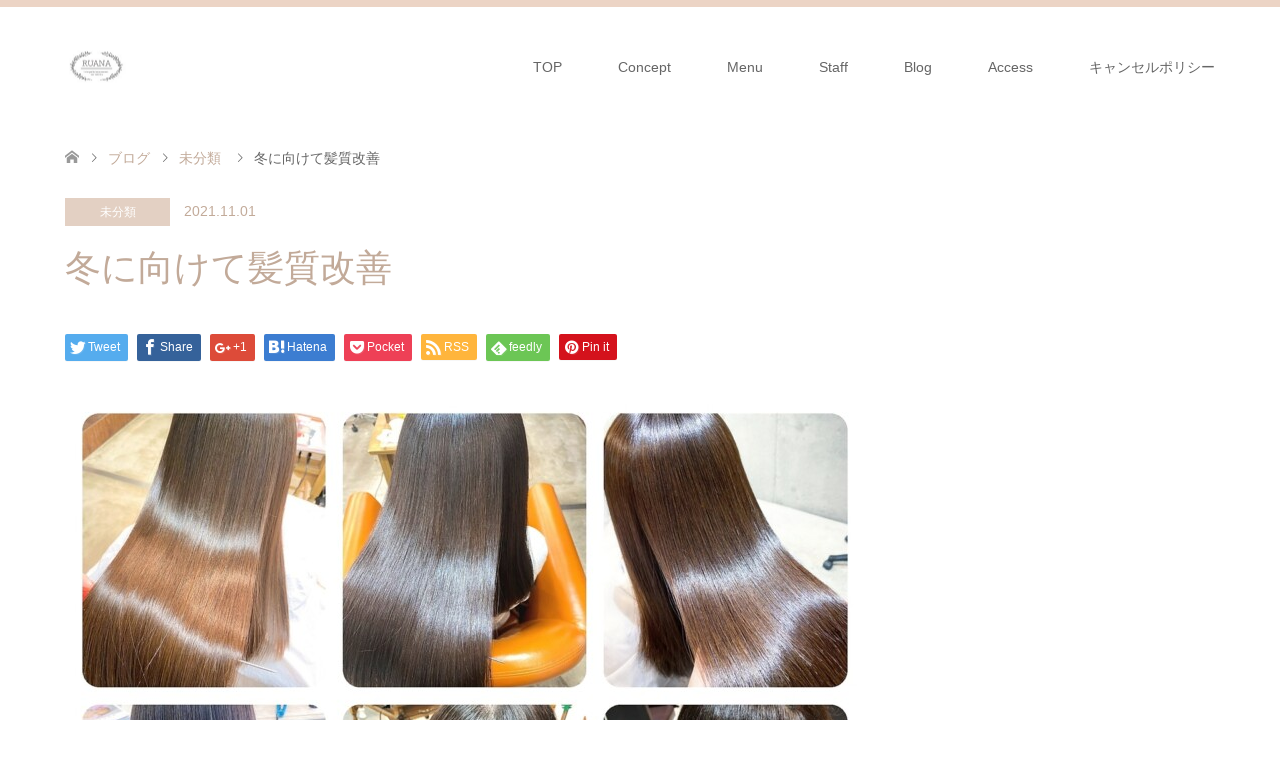

--- FILE ---
content_type: text/html; charset=UTF-8
request_url: http://www.ruana-hair.com/2021/11/01/%E5%86%AC%E3%81%AB%E5%90%91%E3%81%91%E3%81%A6%E9%AB%AA%E8%B3%AA%E6%94%B9%E5%96%84/
body_size: 16021
content:
<!DOCTYPE html>
<html lang="ja">
<head>
<meta charset="UTF-8">
<!--[if IE]><meta http-equiv="X-UA-Compatible" content="IE=edge"><![endif]-->
<meta name="viewport" content="width=device-width">
<title>冬に向けて髪質改善｜東京髪質改善｜東京縮毛矯正</title>
<meta name="description" content="冬に向けて髪質改善｜東京髪質改善｜東京縮毛矯正">
<link rel="pingback" href="http://www.ruana-hair.com/xmlrpc.php">
<meta name='robots' content='max-image-preview:large' />
<link rel="alternate" type="application/rss+xml" title="東京｜髪質改善ヘアエステサロンAIonoa RUANA青山(アイノア ルアナアオヤマ) &raquo; フィード" href="http://www.ruana-hair.com/feed/" />
<link rel="alternate" type="application/rss+xml" title="東京｜髪質改善ヘアエステサロンAIonoa RUANA青山(アイノア ルアナアオヤマ) &raquo; コメントフィード" href="http://www.ruana-hair.com/comments/feed/" />
<link rel="alternate" type="application/rss+xml" title="東京｜髪質改善ヘアエステサロンAIonoa RUANA青山(アイノア ルアナアオヤマ) &raquo; 冬に向けて髪質改善 のコメントのフィード" href="http://www.ruana-hair.com/2021/11/01/%e5%86%ac%e3%81%ab%e5%90%91%e3%81%91%e3%81%a6%e9%ab%aa%e8%b3%aa%e6%94%b9%e5%96%84/feed/" />
<link rel="alternate" title="oEmbed (JSON)" type="application/json+oembed" href="http://www.ruana-hair.com/wp-json/oembed/1.0/embed?url=http%3A%2F%2Fwww.ruana-hair.com%2F2021%2F11%2F01%2F%25e5%2586%25ac%25e3%2581%25ab%25e5%2590%2591%25e3%2581%2591%25e3%2581%25a6%25e9%25ab%25aa%25e8%25b3%25aa%25e6%2594%25b9%25e5%2596%2584%2F" />
<link rel="alternate" title="oEmbed (XML)" type="text/xml+oembed" href="http://www.ruana-hair.com/wp-json/oembed/1.0/embed?url=http%3A%2F%2Fwww.ruana-hair.com%2F2021%2F11%2F01%2F%25e5%2586%25ac%25e3%2581%25ab%25e5%2590%2591%25e3%2581%2591%25e3%2581%25a6%25e9%25ab%25aa%25e8%25b3%25aa%25e6%2594%25b9%25e5%2596%2584%2F&#038;format=xml" />
<style id='wp-img-auto-sizes-contain-inline-css' type='text/css'>
img:is([sizes=auto i],[sizes^="auto," i]){contain-intrinsic-size:3000px 1500px}
/*# sourceURL=wp-img-auto-sizes-contain-inline-css */
</style>
<link rel='stylesheet' id='style-css' href='http://www.ruana-hair.com/wp-content/themes/skin_tcd046/style.css?ver=1.3' type='text/css' media='all' />
<style id='wp-emoji-styles-inline-css' type='text/css'>

	img.wp-smiley, img.emoji {
		display: inline !important;
		border: none !important;
		box-shadow: none !important;
		height: 1em !important;
		width: 1em !important;
		margin: 0 0.07em !important;
		vertical-align: -0.1em !important;
		background: none !important;
		padding: 0 !important;
	}
/*# sourceURL=wp-emoji-styles-inline-css */
</style>
<style id='wp-block-library-inline-css' type='text/css'>
:root{--wp-block-synced-color:#7a00df;--wp-block-synced-color--rgb:122,0,223;--wp-bound-block-color:var(--wp-block-synced-color);--wp-editor-canvas-background:#ddd;--wp-admin-theme-color:#007cba;--wp-admin-theme-color--rgb:0,124,186;--wp-admin-theme-color-darker-10:#006ba1;--wp-admin-theme-color-darker-10--rgb:0,107,160.5;--wp-admin-theme-color-darker-20:#005a87;--wp-admin-theme-color-darker-20--rgb:0,90,135;--wp-admin-border-width-focus:2px}@media (min-resolution:192dpi){:root{--wp-admin-border-width-focus:1.5px}}.wp-element-button{cursor:pointer}:root .has-very-light-gray-background-color{background-color:#eee}:root .has-very-dark-gray-background-color{background-color:#313131}:root .has-very-light-gray-color{color:#eee}:root .has-very-dark-gray-color{color:#313131}:root .has-vivid-green-cyan-to-vivid-cyan-blue-gradient-background{background:linear-gradient(135deg,#00d084,#0693e3)}:root .has-purple-crush-gradient-background{background:linear-gradient(135deg,#34e2e4,#4721fb 50%,#ab1dfe)}:root .has-hazy-dawn-gradient-background{background:linear-gradient(135deg,#faaca8,#dad0ec)}:root .has-subdued-olive-gradient-background{background:linear-gradient(135deg,#fafae1,#67a671)}:root .has-atomic-cream-gradient-background{background:linear-gradient(135deg,#fdd79a,#004a59)}:root .has-nightshade-gradient-background{background:linear-gradient(135deg,#330968,#31cdcf)}:root .has-midnight-gradient-background{background:linear-gradient(135deg,#020381,#2874fc)}:root{--wp--preset--font-size--normal:16px;--wp--preset--font-size--huge:42px}.has-regular-font-size{font-size:1em}.has-larger-font-size{font-size:2.625em}.has-normal-font-size{font-size:var(--wp--preset--font-size--normal)}.has-huge-font-size{font-size:var(--wp--preset--font-size--huge)}.has-text-align-center{text-align:center}.has-text-align-left{text-align:left}.has-text-align-right{text-align:right}.has-fit-text{white-space:nowrap!important}#end-resizable-editor-section{display:none}.aligncenter{clear:both}.items-justified-left{justify-content:flex-start}.items-justified-center{justify-content:center}.items-justified-right{justify-content:flex-end}.items-justified-space-between{justify-content:space-between}.screen-reader-text{border:0;clip-path:inset(50%);height:1px;margin:-1px;overflow:hidden;padding:0;position:absolute;width:1px;word-wrap:normal!important}.screen-reader-text:focus{background-color:#ddd;clip-path:none;color:#444;display:block;font-size:1em;height:auto;left:5px;line-height:normal;padding:15px 23px 14px;text-decoration:none;top:5px;width:auto;z-index:100000}html :where(.has-border-color){border-style:solid}html :where([style*=border-top-color]){border-top-style:solid}html :where([style*=border-right-color]){border-right-style:solid}html :where([style*=border-bottom-color]){border-bottom-style:solid}html :where([style*=border-left-color]){border-left-style:solid}html :where([style*=border-width]){border-style:solid}html :where([style*=border-top-width]){border-top-style:solid}html :where([style*=border-right-width]){border-right-style:solid}html :where([style*=border-bottom-width]){border-bottom-style:solid}html :where([style*=border-left-width]){border-left-style:solid}html :where(img[class*=wp-image-]){height:auto;max-width:100%}:where(figure){margin:0 0 1em}html :where(.is-position-sticky){--wp-admin--admin-bar--position-offset:var(--wp-admin--admin-bar--height,0px)}@media screen and (max-width:600px){html :where(.is-position-sticky){--wp-admin--admin-bar--position-offset:0px}}

/*# sourceURL=wp-block-library-inline-css */
</style><style id='wp-block-image-inline-css' type='text/css'>
.wp-block-image>a,.wp-block-image>figure>a{display:inline-block}.wp-block-image img{box-sizing:border-box;height:auto;max-width:100%;vertical-align:bottom}@media not (prefers-reduced-motion){.wp-block-image img.hide{visibility:hidden}.wp-block-image img.show{animation:show-content-image .4s}}.wp-block-image[style*=border-radius] img,.wp-block-image[style*=border-radius]>a{border-radius:inherit}.wp-block-image.has-custom-border img{box-sizing:border-box}.wp-block-image.aligncenter{text-align:center}.wp-block-image.alignfull>a,.wp-block-image.alignwide>a{width:100%}.wp-block-image.alignfull img,.wp-block-image.alignwide img{height:auto;width:100%}.wp-block-image .aligncenter,.wp-block-image .alignleft,.wp-block-image .alignright,.wp-block-image.aligncenter,.wp-block-image.alignleft,.wp-block-image.alignright{display:table}.wp-block-image .aligncenter>figcaption,.wp-block-image .alignleft>figcaption,.wp-block-image .alignright>figcaption,.wp-block-image.aligncenter>figcaption,.wp-block-image.alignleft>figcaption,.wp-block-image.alignright>figcaption{caption-side:bottom;display:table-caption}.wp-block-image .alignleft{float:left;margin:.5em 1em .5em 0}.wp-block-image .alignright{float:right;margin:.5em 0 .5em 1em}.wp-block-image .aligncenter{margin-left:auto;margin-right:auto}.wp-block-image :where(figcaption){margin-bottom:1em;margin-top:.5em}.wp-block-image.is-style-circle-mask img{border-radius:9999px}@supports ((-webkit-mask-image:none) or (mask-image:none)) or (-webkit-mask-image:none){.wp-block-image.is-style-circle-mask img{border-radius:0;-webkit-mask-image:url('data:image/svg+xml;utf8,<svg viewBox="0 0 100 100" xmlns="http://www.w3.org/2000/svg"><circle cx="50" cy="50" r="50"/></svg>');mask-image:url('data:image/svg+xml;utf8,<svg viewBox="0 0 100 100" xmlns="http://www.w3.org/2000/svg"><circle cx="50" cy="50" r="50"/></svg>');mask-mode:alpha;-webkit-mask-position:center;mask-position:center;-webkit-mask-repeat:no-repeat;mask-repeat:no-repeat;-webkit-mask-size:contain;mask-size:contain}}:root :where(.wp-block-image.is-style-rounded img,.wp-block-image .is-style-rounded img){border-radius:9999px}.wp-block-image figure{margin:0}.wp-lightbox-container{display:flex;flex-direction:column;position:relative}.wp-lightbox-container img{cursor:zoom-in}.wp-lightbox-container img:hover+button{opacity:1}.wp-lightbox-container button{align-items:center;backdrop-filter:blur(16px) saturate(180%);background-color:#5a5a5a40;border:none;border-radius:4px;cursor:zoom-in;display:flex;height:20px;justify-content:center;opacity:0;padding:0;position:absolute;right:16px;text-align:center;top:16px;width:20px;z-index:100}@media not (prefers-reduced-motion){.wp-lightbox-container button{transition:opacity .2s ease}}.wp-lightbox-container button:focus-visible{outline:3px auto #5a5a5a40;outline:3px auto -webkit-focus-ring-color;outline-offset:3px}.wp-lightbox-container button:hover{cursor:pointer;opacity:1}.wp-lightbox-container button:focus{opacity:1}.wp-lightbox-container button:focus,.wp-lightbox-container button:hover,.wp-lightbox-container button:not(:hover):not(:active):not(.has-background){background-color:#5a5a5a40;border:none}.wp-lightbox-overlay{box-sizing:border-box;cursor:zoom-out;height:100vh;left:0;overflow:hidden;position:fixed;top:0;visibility:hidden;width:100%;z-index:100000}.wp-lightbox-overlay .close-button{align-items:center;cursor:pointer;display:flex;justify-content:center;min-height:40px;min-width:40px;padding:0;position:absolute;right:calc(env(safe-area-inset-right) + 16px);top:calc(env(safe-area-inset-top) + 16px);z-index:5000000}.wp-lightbox-overlay .close-button:focus,.wp-lightbox-overlay .close-button:hover,.wp-lightbox-overlay .close-button:not(:hover):not(:active):not(.has-background){background:none;border:none}.wp-lightbox-overlay .lightbox-image-container{height:var(--wp--lightbox-container-height);left:50%;overflow:hidden;position:absolute;top:50%;transform:translate(-50%,-50%);transform-origin:top left;width:var(--wp--lightbox-container-width);z-index:9999999999}.wp-lightbox-overlay .wp-block-image{align-items:center;box-sizing:border-box;display:flex;height:100%;justify-content:center;margin:0;position:relative;transform-origin:0 0;width:100%;z-index:3000000}.wp-lightbox-overlay .wp-block-image img{height:var(--wp--lightbox-image-height);min-height:var(--wp--lightbox-image-height);min-width:var(--wp--lightbox-image-width);width:var(--wp--lightbox-image-width)}.wp-lightbox-overlay .wp-block-image figcaption{display:none}.wp-lightbox-overlay button{background:none;border:none}.wp-lightbox-overlay .scrim{background-color:#fff;height:100%;opacity:.9;position:absolute;width:100%;z-index:2000000}.wp-lightbox-overlay.active{visibility:visible}@media not (prefers-reduced-motion){.wp-lightbox-overlay.active{animation:turn-on-visibility .25s both}.wp-lightbox-overlay.active img{animation:turn-on-visibility .35s both}.wp-lightbox-overlay.show-closing-animation:not(.active){animation:turn-off-visibility .35s both}.wp-lightbox-overlay.show-closing-animation:not(.active) img{animation:turn-off-visibility .25s both}.wp-lightbox-overlay.zoom.active{animation:none;opacity:1;visibility:visible}.wp-lightbox-overlay.zoom.active .lightbox-image-container{animation:lightbox-zoom-in .4s}.wp-lightbox-overlay.zoom.active .lightbox-image-container img{animation:none}.wp-lightbox-overlay.zoom.active .scrim{animation:turn-on-visibility .4s forwards}.wp-lightbox-overlay.zoom.show-closing-animation:not(.active){animation:none}.wp-lightbox-overlay.zoom.show-closing-animation:not(.active) .lightbox-image-container{animation:lightbox-zoom-out .4s}.wp-lightbox-overlay.zoom.show-closing-animation:not(.active) .lightbox-image-container img{animation:none}.wp-lightbox-overlay.zoom.show-closing-animation:not(.active) .scrim{animation:turn-off-visibility .4s forwards}}@keyframes show-content-image{0%{visibility:hidden}99%{visibility:hidden}to{visibility:visible}}@keyframes turn-on-visibility{0%{opacity:0}to{opacity:1}}@keyframes turn-off-visibility{0%{opacity:1;visibility:visible}99%{opacity:0;visibility:visible}to{opacity:0;visibility:hidden}}@keyframes lightbox-zoom-in{0%{transform:translate(calc((-100vw + var(--wp--lightbox-scrollbar-width))/2 + var(--wp--lightbox-initial-left-position)),calc(-50vh + var(--wp--lightbox-initial-top-position))) scale(var(--wp--lightbox-scale))}to{transform:translate(-50%,-50%) scale(1)}}@keyframes lightbox-zoom-out{0%{transform:translate(-50%,-50%) scale(1);visibility:visible}99%{visibility:visible}to{transform:translate(calc((-100vw + var(--wp--lightbox-scrollbar-width))/2 + var(--wp--lightbox-initial-left-position)),calc(-50vh + var(--wp--lightbox-initial-top-position))) scale(var(--wp--lightbox-scale));visibility:hidden}}
/*# sourceURL=http://www.ruana-hair.com/wp-includes/blocks/image/style.min.css */
</style>
<style id='wp-block-paragraph-inline-css' type='text/css'>
.is-small-text{font-size:.875em}.is-regular-text{font-size:1em}.is-large-text{font-size:2.25em}.is-larger-text{font-size:3em}.has-drop-cap:not(:focus):first-letter{float:left;font-size:8.4em;font-style:normal;font-weight:100;line-height:.68;margin:.05em .1em 0 0;text-transform:uppercase}body.rtl .has-drop-cap:not(:focus):first-letter{float:none;margin-left:.1em}p.has-drop-cap.has-background{overflow:hidden}:root :where(p.has-background){padding:1.25em 2.375em}:where(p.has-text-color:not(.has-link-color)) a{color:inherit}p.has-text-align-left[style*="writing-mode:vertical-lr"],p.has-text-align-right[style*="writing-mode:vertical-rl"]{rotate:180deg}
/*# sourceURL=http://www.ruana-hair.com/wp-includes/blocks/paragraph/style.min.css */
</style>
<style id='global-styles-inline-css' type='text/css'>
:root{--wp--preset--aspect-ratio--square: 1;--wp--preset--aspect-ratio--4-3: 4/3;--wp--preset--aspect-ratio--3-4: 3/4;--wp--preset--aspect-ratio--3-2: 3/2;--wp--preset--aspect-ratio--2-3: 2/3;--wp--preset--aspect-ratio--16-9: 16/9;--wp--preset--aspect-ratio--9-16: 9/16;--wp--preset--color--black: #000000;--wp--preset--color--cyan-bluish-gray: #abb8c3;--wp--preset--color--white: #ffffff;--wp--preset--color--pale-pink: #f78da7;--wp--preset--color--vivid-red: #cf2e2e;--wp--preset--color--luminous-vivid-orange: #ff6900;--wp--preset--color--luminous-vivid-amber: #fcb900;--wp--preset--color--light-green-cyan: #7bdcb5;--wp--preset--color--vivid-green-cyan: #00d084;--wp--preset--color--pale-cyan-blue: #8ed1fc;--wp--preset--color--vivid-cyan-blue: #0693e3;--wp--preset--color--vivid-purple: #9b51e0;--wp--preset--gradient--vivid-cyan-blue-to-vivid-purple: linear-gradient(135deg,rgb(6,147,227) 0%,rgb(155,81,224) 100%);--wp--preset--gradient--light-green-cyan-to-vivid-green-cyan: linear-gradient(135deg,rgb(122,220,180) 0%,rgb(0,208,130) 100%);--wp--preset--gradient--luminous-vivid-amber-to-luminous-vivid-orange: linear-gradient(135deg,rgb(252,185,0) 0%,rgb(255,105,0) 100%);--wp--preset--gradient--luminous-vivid-orange-to-vivid-red: linear-gradient(135deg,rgb(255,105,0) 0%,rgb(207,46,46) 100%);--wp--preset--gradient--very-light-gray-to-cyan-bluish-gray: linear-gradient(135deg,rgb(238,238,238) 0%,rgb(169,184,195) 100%);--wp--preset--gradient--cool-to-warm-spectrum: linear-gradient(135deg,rgb(74,234,220) 0%,rgb(151,120,209) 20%,rgb(207,42,186) 40%,rgb(238,44,130) 60%,rgb(251,105,98) 80%,rgb(254,248,76) 100%);--wp--preset--gradient--blush-light-purple: linear-gradient(135deg,rgb(255,206,236) 0%,rgb(152,150,240) 100%);--wp--preset--gradient--blush-bordeaux: linear-gradient(135deg,rgb(254,205,165) 0%,rgb(254,45,45) 50%,rgb(107,0,62) 100%);--wp--preset--gradient--luminous-dusk: linear-gradient(135deg,rgb(255,203,112) 0%,rgb(199,81,192) 50%,rgb(65,88,208) 100%);--wp--preset--gradient--pale-ocean: linear-gradient(135deg,rgb(255,245,203) 0%,rgb(182,227,212) 50%,rgb(51,167,181) 100%);--wp--preset--gradient--electric-grass: linear-gradient(135deg,rgb(202,248,128) 0%,rgb(113,206,126) 100%);--wp--preset--gradient--midnight: linear-gradient(135deg,rgb(2,3,129) 0%,rgb(40,116,252) 100%);--wp--preset--font-size--small: 13px;--wp--preset--font-size--medium: 20px;--wp--preset--font-size--large: 36px;--wp--preset--font-size--x-large: 42px;--wp--preset--spacing--20: 0.44rem;--wp--preset--spacing--30: 0.67rem;--wp--preset--spacing--40: 1rem;--wp--preset--spacing--50: 1.5rem;--wp--preset--spacing--60: 2.25rem;--wp--preset--spacing--70: 3.38rem;--wp--preset--spacing--80: 5.06rem;--wp--preset--shadow--natural: 6px 6px 9px rgba(0, 0, 0, 0.2);--wp--preset--shadow--deep: 12px 12px 50px rgba(0, 0, 0, 0.4);--wp--preset--shadow--sharp: 6px 6px 0px rgba(0, 0, 0, 0.2);--wp--preset--shadow--outlined: 6px 6px 0px -3px rgb(255, 255, 255), 6px 6px rgb(0, 0, 0);--wp--preset--shadow--crisp: 6px 6px 0px rgb(0, 0, 0);}:where(.is-layout-flex){gap: 0.5em;}:where(.is-layout-grid){gap: 0.5em;}body .is-layout-flex{display: flex;}.is-layout-flex{flex-wrap: wrap;align-items: center;}.is-layout-flex > :is(*, div){margin: 0;}body .is-layout-grid{display: grid;}.is-layout-grid > :is(*, div){margin: 0;}:where(.wp-block-columns.is-layout-flex){gap: 2em;}:where(.wp-block-columns.is-layout-grid){gap: 2em;}:where(.wp-block-post-template.is-layout-flex){gap: 1.25em;}:where(.wp-block-post-template.is-layout-grid){gap: 1.25em;}.has-black-color{color: var(--wp--preset--color--black) !important;}.has-cyan-bluish-gray-color{color: var(--wp--preset--color--cyan-bluish-gray) !important;}.has-white-color{color: var(--wp--preset--color--white) !important;}.has-pale-pink-color{color: var(--wp--preset--color--pale-pink) !important;}.has-vivid-red-color{color: var(--wp--preset--color--vivid-red) !important;}.has-luminous-vivid-orange-color{color: var(--wp--preset--color--luminous-vivid-orange) !important;}.has-luminous-vivid-amber-color{color: var(--wp--preset--color--luminous-vivid-amber) !important;}.has-light-green-cyan-color{color: var(--wp--preset--color--light-green-cyan) !important;}.has-vivid-green-cyan-color{color: var(--wp--preset--color--vivid-green-cyan) !important;}.has-pale-cyan-blue-color{color: var(--wp--preset--color--pale-cyan-blue) !important;}.has-vivid-cyan-blue-color{color: var(--wp--preset--color--vivid-cyan-blue) !important;}.has-vivid-purple-color{color: var(--wp--preset--color--vivid-purple) !important;}.has-black-background-color{background-color: var(--wp--preset--color--black) !important;}.has-cyan-bluish-gray-background-color{background-color: var(--wp--preset--color--cyan-bluish-gray) !important;}.has-white-background-color{background-color: var(--wp--preset--color--white) !important;}.has-pale-pink-background-color{background-color: var(--wp--preset--color--pale-pink) !important;}.has-vivid-red-background-color{background-color: var(--wp--preset--color--vivid-red) !important;}.has-luminous-vivid-orange-background-color{background-color: var(--wp--preset--color--luminous-vivid-orange) !important;}.has-luminous-vivid-amber-background-color{background-color: var(--wp--preset--color--luminous-vivid-amber) !important;}.has-light-green-cyan-background-color{background-color: var(--wp--preset--color--light-green-cyan) !important;}.has-vivid-green-cyan-background-color{background-color: var(--wp--preset--color--vivid-green-cyan) !important;}.has-pale-cyan-blue-background-color{background-color: var(--wp--preset--color--pale-cyan-blue) !important;}.has-vivid-cyan-blue-background-color{background-color: var(--wp--preset--color--vivid-cyan-blue) !important;}.has-vivid-purple-background-color{background-color: var(--wp--preset--color--vivid-purple) !important;}.has-black-border-color{border-color: var(--wp--preset--color--black) !important;}.has-cyan-bluish-gray-border-color{border-color: var(--wp--preset--color--cyan-bluish-gray) !important;}.has-white-border-color{border-color: var(--wp--preset--color--white) !important;}.has-pale-pink-border-color{border-color: var(--wp--preset--color--pale-pink) !important;}.has-vivid-red-border-color{border-color: var(--wp--preset--color--vivid-red) !important;}.has-luminous-vivid-orange-border-color{border-color: var(--wp--preset--color--luminous-vivid-orange) !important;}.has-luminous-vivid-amber-border-color{border-color: var(--wp--preset--color--luminous-vivid-amber) !important;}.has-light-green-cyan-border-color{border-color: var(--wp--preset--color--light-green-cyan) !important;}.has-vivid-green-cyan-border-color{border-color: var(--wp--preset--color--vivid-green-cyan) !important;}.has-pale-cyan-blue-border-color{border-color: var(--wp--preset--color--pale-cyan-blue) !important;}.has-vivid-cyan-blue-border-color{border-color: var(--wp--preset--color--vivid-cyan-blue) !important;}.has-vivid-purple-border-color{border-color: var(--wp--preset--color--vivid-purple) !important;}.has-vivid-cyan-blue-to-vivid-purple-gradient-background{background: var(--wp--preset--gradient--vivid-cyan-blue-to-vivid-purple) !important;}.has-light-green-cyan-to-vivid-green-cyan-gradient-background{background: var(--wp--preset--gradient--light-green-cyan-to-vivid-green-cyan) !important;}.has-luminous-vivid-amber-to-luminous-vivid-orange-gradient-background{background: var(--wp--preset--gradient--luminous-vivid-amber-to-luminous-vivid-orange) !important;}.has-luminous-vivid-orange-to-vivid-red-gradient-background{background: var(--wp--preset--gradient--luminous-vivid-orange-to-vivid-red) !important;}.has-very-light-gray-to-cyan-bluish-gray-gradient-background{background: var(--wp--preset--gradient--very-light-gray-to-cyan-bluish-gray) !important;}.has-cool-to-warm-spectrum-gradient-background{background: var(--wp--preset--gradient--cool-to-warm-spectrum) !important;}.has-blush-light-purple-gradient-background{background: var(--wp--preset--gradient--blush-light-purple) !important;}.has-blush-bordeaux-gradient-background{background: var(--wp--preset--gradient--blush-bordeaux) !important;}.has-luminous-dusk-gradient-background{background: var(--wp--preset--gradient--luminous-dusk) !important;}.has-pale-ocean-gradient-background{background: var(--wp--preset--gradient--pale-ocean) !important;}.has-electric-grass-gradient-background{background: var(--wp--preset--gradient--electric-grass) !important;}.has-midnight-gradient-background{background: var(--wp--preset--gradient--midnight) !important;}.has-small-font-size{font-size: var(--wp--preset--font-size--small) !important;}.has-medium-font-size{font-size: var(--wp--preset--font-size--medium) !important;}.has-large-font-size{font-size: var(--wp--preset--font-size--large) !important;}.has-x-large-font-size{font-size: var(--wp--preset--font-size--x-large) !important;}
/*# sourceURL=global-styles-inline-css */
</style>

<style id='classic-theme-styles-inline-css' type='text/css'>
/*! This file is auto-generated */
.wp-block-button__link{color:#fff;background-color:#32373c;border-radius:9999px;box-shadow:none;text-decoration:none;padding:calc(.667em + 2px) calc(1.333em + 2px);font-size:1.125em}.wp-block-file__button{background:#32373c;color:#fff;text-decoration:none}
/*# sourceURL=/wp-includes/css/classic-themes.min.css */
</style>
<link rel='stylesheet' id='tcd-maps-css' href='http://www.ruana-hair.com/wp-content/plugins/tcd-google-maps/admin.css?ver=6.9' type='text/css' media='all' />
<script type="text/javascript" src="http://www.ruana-hair.com/wp-includes/js/jquery/jquery.min.js?ver=3.7.1" id="jquery-core-js"></script>
<script type="text/javascript" src="http://www.ruana-hair.com/wp-includes/js/jquery/jquery-migrate.min.js?ver=3.4.1" id="jquery-migrate-js"></script>
<link rel="https://api.w.org/" href="http://www.ruana-hair.com/wp-json/" /><link rel="alternate" title="JSON" type="application/json" href="http://www.ruana-hair.com/wp-json/wp/v2/posts/703" /><link rel="canonical" href="http://www.ruana-hair.com/2021/11/01/%e5%86%ac%e3%81%ab%e5%90%91%e3%81%91%e3%81%a6%e9%ab%aa%e8%b3%aa%e6%94%b9%e5%96%84/" />
<link rel='shortlink' href='http://www.ruana-hair.com/?p=703' />

<link rel="stylesheet" href="http://www.ruana-hair.com/wp-content/themes/skin_tcd046/css/design-plus.css?ver=1.3">
<link rel="stylesheet" href="http://www.ruana-hair.com/wp-content/themes/skin_tcd046/css/sns-botton.css?ver=1.3">
<link rel="stylesheet" href="http://www.ruana-hair.com/wp-content/themes/skin_tcd046/css/responsive.css?ver=1.3">
<link rel="stylesheet" href="http://www.ruana-hair.com/wp-content/themes/skin_tcd046/css/footer-bar.css?ver=1.3">

<script src="http://www.ruana-hair.com/wp-content/themes/skin_tcd046/js/jquery.easing.1.3.js?ver=1.3"></script>
<script src="http://www.ruana-hair.com/wp-content/themes/skin_tcd046/js/jscript.js?ver=1.3"></script>
<script src="http://www.ruana-hair.com/wp-content/themes/skin_tcd046/js/comment.js?ver=1.3"></script>

<style type="text/css">
body, input, textarea { font-family: Arial, "ヒラギノ角ゴ ProN W3", "Hiragino Kaku Gothic ProN", "メイリオ", Meiryo, sans-serif; }
.rich_font { font-weight:500; font-family: "Times New Roman" , "游明朝" , "Yu Mincho" , "游明朝体" , "YuMincho" , "ヒラギノ明朝 Pro W3" , "Hiragino Mincho Pro" , "HiraMinProN-W3" , "HGS明朝E" , "ＭＳ Ｐ明朝" , "MS PMincho" , serif; }

#header .logo { font-size:24px; }
.fix_top.header_fix #header .logo { font-size:20px; }
#footer_logo .logo { font-size:24px; }
 #logo_image img { width:50%; height:50%; max-height: none; }
  #logo_image_fixed img { width:50%; height:50%; max-height: none; }
#footer_logo img { width:50%; height:50%; }
#post_title { font-size:36px; }
body, .post_content { font-size:14px; }

@media screen and (max-width:991px) {
  #header .logo { font-size:18px; }
  .mobile_fix_top.header_fix #header .logo { font-size:18px; }
  #logo_image img { width:50%; height:50%; max-height: none; }
  #logo_image_fixed img { width:50%; height:50%; max-height: none; }
  #post_title { font-size:20px; }
  body, .post_content { font-size:14px; }
}




.image {
overflow: hidden;
-webkit-transition: 0.35s;
-moz-transition: 0.35s;
-ms-transition: 0.35s;
transition: 0.35s;
}
.image img {
-webkit-transform: scale(1);
-webkit-transition-property: opacity, scale, -webkit-transform;
-webkit-transition: 0.35s;
-moz-transform: scale(1);
-moz-transition-property: opacity, scale, -moz-transform;
-moz-transition: 0.35s;
-ms-transform: scale(1);
-ms-transition-property: opacity, scale, -ms-transform;
-ms-transition: 0.35s;
-o-transform: scale(1);
-o-transition-property: opacity, scale, -o-transform;
-o-transition: 0.35s;
transform: scale(1);
transition-property: opacity, scale, -webkit-transform;
transition: 0.35s;
-webkit-backface-visibility:hidden; backface-visibility:hidden;
}
.image:hover img, a:hover .image img {
 -webkit-transform: scale(1.2); -moz-transform: scale(1.2); -ms-transform: scale(1.2); -o-transform: scale(1.2); transform: scale(1.2);
}

.headline_bg_l, .headline_bg, ul.meta .category span, .page_navi a:hover, .page_navi span.current, .page_navi p.back a:hover,
#post_pagination p, #post_pagination a:hover, #previous_next_post2 a:hover, .single-news #post_meta_top .date, .single-campaign #post_meta_top .date, ol#voice_list .info .voice_button a:hover, .voice_user .voice_name, .voice_course .course_button a, .side_headline, #footer_top,
#comment_header ul li a:hover, #comment_header ul li.comment_switch_active a, #comment_header #comment_closed p, #submit_comment
{ background-color:#E3D0C3; }

.page_navi a:hover, .page_navi span.current, #post_pagination p, #comment_header ul li.comment_switch_active a, #comment_header #comment_closed p, #guest_info input:focus, #comment_textarea textarea:focus
{ border-color:#E3D0C3; }

#comment_header ul li.comment_switch_active a:after, #comment_header #comment_closed p:after
{ border-color:#E3D0C3 transparent transparent transparent; }

a:hover, #global_menu > ul > li > a:hover, #bread_crumb li a, #bread_crumb li.home a:hover:before, ul.meta .date, .footer_headline, .footer_widget a:hover,
#post_title, #previous_next_post a:hover, #previous_next_post a:hover:before, #previous_next_post a:hover:after,
#recent_news .info .date, .course_category .course_category_headline, .course_category .info .headline, ol#voice_list .info .voice_name, dl.interview dt, .voice_course .course_button a:hover, ol#staff_list .info .staff_name, .staff_info .staff_detail .staff_name, .staff_info .staff_detail .staff_social_link li a:hover:before,
.styled_post_list1 .date, .collapse_category_list li a:hover, .tcdw_course_list_widget .course_list li .image, .side_widget.tcdw_banner_list_widget .side_headline, ul.banner_list li .image,
#index_content1 .caption .headline, #index_course li .image, #index_news .date, #index_voice li .info .voice_name, #index_blog .headline, .table.pb_pricemenu td.menu, .side_widget .campaign_list .date, .side_widget .news_list .date, .side_widget .staff_list .staff_name, .side_widget .voice_list .voice_name
{ color:#C2AA99; }

#footer_bottom, a.index_blog_button:hover, .widget_search #search-btn input:hover, .widget_search #searchsubmit:hover, .widget.google_search #searchsubmit:hover, #submit_comment:hover, #header_slider .slick-dots li button:hover, #header_slider .slick-dots li.slick-active button
{ background-color:#C2AA99; }

.post_content a { color:#C2AA99; }

#archive_wrapper, #related_post ol { background-color:rgba(227,208,195,0.15); }
#index_course li.noimage .image, .course_category .noimage .imagebox, .tcdw_course_list_widget .course_list li.noimage .image { background:rgba(227,208,195,0.3); }

#index_blog, #footer_widget, .course_categories li a.active, .course_categories li a:hover, .styled_post_list1_tabs li { background-color:rgba(232,202,183,0.15); }
#index_topics { background:rgba(232,202,183,0.8); }
#header { border-top-color:rgba(232,202,183,0.8); }

@media screen and (min-width:992px) {
  .fix_top.header_fix #header { background-color:rgba(232,202,183,0.8); }
  #global_menu ul ul a { background-color:#E3D0C3; }
  #global_menu ul ul a:hover { background-color:#C2AA99; }
}
@media screen and (max-width:991px) {
  a.menu_button.active { background:rgba(232,202,183,0.8); };
  .mobile_fix_top.header_fix #header { background-color:rgba(232,202,183,0.8); }
  #global_menu { background-color:#E3D0C3; }
  #global_menu a:hover { background-color:#C2AA99; }
}
@media screen and (max-width:991px) {
  .mobile_fix_top.header_fix #header { background-color:rgba(232,202,183,0.8); }
}


</style>

<style type="text/css"></style><link rel="icon" href="http://www.ruana-hair.com/wp-content/uploads/2019/09/cropped-ピクセルRUANAロゴ125-32x32.jpg" sizes="32x32" />
<link rel="icon" href="http://www.ruana-hair.com/wp-content/uploads/2019/09/cropped-ピクセルRUANAロゴ125-192x192.jpg" sizes="192x192" />
<link rel="apple-touch-icon" href="http://www.ruana-hair.com/wp-content/uploads/2019/09/cropped-ピクセルRUANAロゴ125-180x180.jpg" />
<meta name="msapplication-TileImage" content="http://www.ruana-hair.com/wp-content/uploads/2019/09/cropped-ピクセルRUANAロゴ125-270x270.jpg" />
</head>
<body id="body" class="wp-singular post-template-default single single-post postid-703 single-format-standard wp-theme-skin_tcd046">


 <div id="header" class="clearfix">
  <div class="header_inner">
   <div id="header_logo">
    <div id="logo_image">
 <h1 class="logo">
  <a href="http://www.ruana-hair.com/" title="東京｜髪質改善ヘアエステサロンAIonoa RUANA青山(アイノア ルアナアオヤマ)" data-label="東京｜髪質改善ヘアエステサロンAIonoa RUANA青山(アイノア ルアナアオヤマ)"><img class="h_logo" src="http://www.ruana-hair.com/wp-content/uploads/2019/09/ピクセルRUANAロゴ125.jpg?1768660762" alt="東京｜髪質改善ヘアエステサロンAIonoa RUANA青山(アイノア ルアナアオヤマ)" title="東京｜髪質改善ヘアエステサロンAIonoa RUANA青山(アイノア ルアナアオヤマ)" /></a>
 </h1>
</div>
<div id="logo_image_fixed">
 <p class="logo"><a href="http://www.ruana-hair.com/" title="東京｜髪質改善ヘアエステサロンAIonoa RUANA青山(アイノア ルアナアオヤマ)"><img class="s_logo" src="http://www.ruana-hair.com/wp-content/uploads/2019/09/ピクセルRUANAロゴ125.jpg?1768660762" alt="東京｜髪質改善ヘアエステサロンAIonoa RUANA青山(アイノア ルアナアオヤマ)" title="東京｜髪質改善ヘアエステサロンAIonoa RUANA青山(アイノア ルアナアオヤマ)" /></a></p>
</div>
   </div>

      <a href="#" class="menu_button"><span>menu</span></a>
   <div id="global_menu">
    <ul id="menu-menu" class="menu"><li id="menu-item-43" class="menu-item menu-item-type-post_type menu-item-object-page menu-item-home menu-item-43"><a href="http://www.ruana-hair.com/">TOP</a></li>
<li id="menu-item-44" class="menu-item menu-item-type-post_type menu-item-object-page menu-item-44"><a href="http://www.ruana-hair.com/sample-page/">Concept</a></li>
<li id="menu-item-99" class="menu-item menu-item-type-custom menu-item-object-custom menu-item-99"><a href="http://www.ruana-hair.com/course/">Menu</a></li>
<li id="menu-item-85" class="menu-item menu-item-type-custom menu-item-object-custom menu-item-85"><a href="http://www.ruana-hair.com/staff/">Staff</a></li>
<li id="menu-item-46" class="menu-item menu-item-type-post_type menu-item-object-page current_page_parent menu-item-46"><a href="http://www.ruana-hair.com/%e3%83%96%e3%83%ad%e3%82%b0%e4%b8%80%e8%a6%a7/">Blog</a></li>
<li id="menu-item-283" class="menu-item menu-item-type-post_type menu-item-object-page menu-item-283"><a href="http://www.ruana-hair.com/access/">Access</a></li>
<li id="menu-item-546" class="menu-item menu-item-type-post_type menu-item-object-page menu-item-546"><a href="http://www.ruana-hair.com/%e3%82%ad%e3%83%a3%e3%83%b3%e3%82%bb%e3%83%ab%e3%83%9d%e3%83%aa%e3%82%b7%e3%83%bc/">キャンセルポリシー</a></li>
</ul>   </div>
     </div>
 </div><!-- END #header -->

 <div id="main_contents" class="clearfix">


<div id="bread_crumb">

<ul class="clearfix">
 <li itemscope="itemscope" itemtype="http://data-vocabulary.org/Breadcrumb" class="home"><a itemprop="url" href="http://www.ruana-hair.com/"><span itemprop="title">ホーム</span></a></li>

 <li itemscope="itemscope" itemtype="http://data-vocabulary.org/Breadcrumb"><a itemprop="url" href="http://www.ruana-hair.com/%e3%83%96%e3%83%ad%e3%82%b0%e4%b8%80%e8%a6%a7/">ブログ</a></li>
 <li itemscope="itemscope" itemtype="http://data-vocabulary.org/Breadcrumb">
    <a itemprop="url" href="http://www.ruana-hair.com/category/%e6%9c%aa%e5%88%86%e9%a1%9e/"><span itemprop="title">未分類</span></a>
     </li>
 <li class="last">冬に向けて髪質改善</li>

</ul>
</div>

<div id="main_col" class="clearfix">

<div id="left_col">

 
 <div id="article">

  <ul id="post_meta_top" class="meta clearfix">
   <li class="category"><a href="http://www.ruana-hair.com/category/%e6%9c%aa%e5%88%86%e9%a1%9e/">未分類</a></li>   <li class="date"><time class="entry-date updated" datetime="2021-11-01T17:54:31+09:00">2021.11.01</time></li>  </ul>

  <h2 id="post_title" class="rich_font">冬に向けて髪質改善</h2>

    <div class="single_share clearfix" id="single_share_top">
   <div class="share-type1 share-top">
 
	<div class="sns mt10">
		<ul class="type1 clearfix">
			<li class="twitter">
				<a href="http://twitter.com/share?text=%E5%86%AC%E3%81%AB%E5%90%91%E3%81%91%E3%81%A6%E9%AB%AA%E8%B3%AA%E6%94%B9%E5%96%84&url=http%3A%2F%2Fwww.ruana-hair.com%2F2021%2F11%2F01%2F%25e5%2586%25ac%25e3%2581%25ab%25e5%2590%2591%25e3%2581%2591%25e3%2581%25a6%25e9%25ab%25aa%25e8%25b3%25aa%25e6%2594%25b9%25e5%2596%2584%2F&via=&tw_p=tweetbutton&related=" onclick="javascript:window.open(this.href, '', 'menubar=no,toolbar=no,resizable=yes,scrollbars=yes,height=400,width=600');return false;"><i class="icon-twitter"></i><span class="ttl">Tweet</span><span class="share-count"></span></a>
			</li>
			<li class="facebook">
				<a href="//www.facebook.com/sharer/sharer.php?u=http://www.ruana-hair.com/2021/11/01/%e5%86%ac%e3%81%ab%e5%90%91%e3%81%91%e3%81%a6%e9%ab%aa%e8%b3%aa%e6%94%b9%e5%96%84/&amp;t=%E5%86%AC%E3%81%AB%E5%90%91%E3%81%91%E3%81%A6%E9%AB%AA%E8%B3%AA%E6%94%B9%E5%96%84" class="facebook-btn-icon-link" target="blank" rel="nofollow"><i class="icon-facebook"></i><span class="ttl">Share</span><span class="share-count"></span></a>
			</li>
			<li class="googleplus">
				<a href="https://plus.google.com/share?url=http%3A%2F%2Fwww.ruana-hair.com%2F2021%2F11%2F01%2F%25e5%2586%25ac%25e3%2581%25ab%25e5%2590%2591%25e3%2581%2591%25e3%2581%25a6%25e9%25ab%25aa%25e8%25b3%25aa%25e6%2594%25b9%25e5%2596%2584%2F" onclick="javascript:window.open(this.href, '', 'menubar=no,toolbar=no,resizable=yes,scrollbars=yes,height=600,width=500');return false;"><i class="icon-google-plus"></i><span class="ttl">+1</span><span class="share-count"></span></a>
			</li>
			<li class="hatebu">
				<a href="http://b.hatena.ne.jp/add?mode=confirm&url=http%3A%2F%2Fwww.ruana-hair.com%2F2021%2F11%2F01%2F%25e5%2586%25ac%25e3%2581%25ab%25e5%2590%2591%25e3%2581%2591%25e3%2581%25a6%25e9%25ab%25aa%25e8%25b3%25aa%25e6%2594%25b9%25e5%2596%2584%2F" onclick="javascript:window.open(this.href, '', 'menubar=no,toolbar=no,resizable=yes,scrollbars=yes,height=400,width=510');return false;" ><i class="icon-hatebu"></i><span class="ttl">Hatena</span><span class="share-count"></span></a>
			</li>
			<li class="pocket">
				<a href="http://getpocket.com/edit?url=http%3A%2F%2Fwww.ruana-hair.com%2F2021%2F11%2F01%2F%25e5%2586%25ac%25e3%2581%25ab%25e5%2590%2591%25e3%2581%2591%25e3%2581%25a6%25e9%25ab%25aa%25e8%25b3%25aa%25e6%2594%25b9%25e5%2596%2584%2F&title=%E5%86%AC%E3%81%AB%E5%90%91%E3%81%91%E3%81%A6%E9%AB%AA%E8%B3%AA%E6%94%B9%E5%96%84" target="blank"><i class="icon-pocket"></i><span class="ttl">Pocket</span><span class="share-count"></span></a>
			</li>
			<li class="rss">
				<a href="http://www.ruana-hair.com/feed/" target="blank"><i class="icon-rss"></i><span class="ttl">RSS</span></a>
			</li>
			<li class="feedly">
				<a href="http://feedly.com/index.html#subscription%2Ffeed%2Fhttp://www.ruana-hair.com/feed/" target="blank"><i class="icon-feedly"></i><span class="ttl">feedly</span><span class="share-count"></span></a>
			</li>
			<li class="pinterest">
				<a rel="nofollow" target="_blank" href="https://www.pinterest.com/pin/create/button/?url=http%3A%2F%2Fwww.ruana-hair.com%2F2021%2F11%2F01%2F%25e5%2586%25ac%25e3%2581%25ab%25e5%2590%2591%25e3%2581%2591%25e3%2581%25a6%25e9%25ab%25aa%25e8%25b3%25aa%25e6%2594%25b9%25e5%2596%2584%2F&media=http://www.ruana-hair.com/wp-content/uploads/2021/06/B124083829.jpg&description=%E5%86%AC%E3%81%AB%E5%90%91%E3%81%91%E3%81%A6%E9%AB%AA%E8%B3%AA%E6%94%B9%E5%96%84"><i class="icon-pinterest"></i><span class="ttl">Pin&nbsp;it</span></a>
			</li>
		</ul>
	</div>
</div>
  </div>
  
      <div id="post_image">
   <img width="800" height="600" src="http://www.ruana-hair.com/wp-content/uploads/2021/06/B124083829-800x600.jpg" class="attachment-post-thumbnail size-post-thumbnail wp-post-image" alt="" decoding="async" fetchpriority="high" srcset="http://www.ruana-hair.com/wp-content/uploads/2021/06/B124083829-800x600.jpg 800w, http://www.ruana-hair.com/wp-content/uploads/2021/06/B124083829-300x225.jpg 300w, http://www.ruana-hair.com/wp-content/uploads/2021/06/B124083829-768x576.jpg 768w, http://www.ruana-hair.com/wp-content/uploads/2021/06/B124083829-1024x768.jpg 1024w, http://www.ruana-hair.com/wp-content/uploads/2021/06/B124083829-1150x863.jpg 1150w, http://www.ruana-hair.com/wp-content/uploads/2021/06/B124083829.jpg 1280w" sizes="(max-width: 800px) 100vw, 800px" />  </div>
    
    
  <div class="post_content clearfix">
   
<p>こんにちは！<br>髪質改善ヘアエステサロンAInoa RUANA青山<br>市川です</p>



<p>涼しい日が続き秋らしくなってきましたね。<br><br>最近ではプレミアムエステメニューのご予約を多数いただきました。<br>ありがとうございます！！</p>



<p>紫外線により退色しキラキラしてしまう方は【カラーエステ】がオススメ☆</p>



<p></p>



<figure class="wp-block-image"><img decoding="async" src="https://imgbp.hotp.jp/CSP/IMG_BLOG/13/04/I065781304/I065781304_349-262.jpg" alt="冬に向けて髪質改善_20211029_1"/><figcaption><strong>プレミアムカラーエステ</strong></figcaption></figure>



<p>透明感のあるベージュカラーもいいですね。</p>



<p>カラーの褪色が気になる方。<br>少しでも早く髪質を扱いやすく改善したい方。<br>【プレミアムカラーエステ】がオススメです♪<br><br><br>ご来店お待ちしております♪</p>



<p>【髪質改善ヘアエステサロンAInoa RUANA青山】<br>市川 洸

</p>
     </div>

    <div class="single_share clearfix" id="single_share_bottom">
   <div class="share-type1 share-btm">
 
	<div class="sns mt10 mb45">
		<ul class="type1 clearfix">
			<li class="twitter">
				<a href="http://twitter.com/share?text=%E5%86%AC%E3%81%AB%E5%90%91%E3%81%91%E3%81%A6%E9%AB%AA%E8%B3%AA%E6%94%B9%E5%96%84&url=http%3A%2F%2Fwww.ruana-hair.com%2F2021%2F11%2F01%2F%25e5%2586%25ac%25e3%2581%25ab%25e5%2590%2591%25e3%2581%2591%25e3%2581%25a6%25e9%25ab%25aa%25e8%25b3%25aa%25e6%2594%25b9%25e5%2596%2584%2F&via=&tw_p=tweetbutton&related=" onclick="javascript:window.open(this.href, '', 'menubar=no,toolbar=no,resizable=yes,scrollbars=yes,height=400,width=600');return false;"><i class="icon-twitter"></i><span class="ttl">Tweet</span><span class="share-count"></span></a>
			</li>
			<li class="facebook">
				<a href="//www.facebook.com/sharer/sharer.php?u=http://www.ruana-hair.com/2021/11/01/%e5%86%ac%e3%81%ab%e5%90%91%e3%81%91%e3%81%a6%e9%ab%aa%e8%b3%aa%e6%94%b9%e5%96%84/&amp;t=%E5%86%AC%E3%81%AB%E5%90%91%E3%81%91%E3%81%A6%E9%AB%AA%E8%B3%AA%E6%94%B9%E5%96%84" class="facebook-btn-icon-link" target="blank" rel="nofollow"><i class="icon-facebook"></i><span class="ttl">Share</span><span class="share-count"></span></a>
			</li>
			<li class="googleplus">
				<a href="https://plus.google.com/share?url=http%3A%2F%2Fwww.ruana-hair.com%2F2021%2F11%2F01%2F%25e5%2586%25ac%25e3%2581%25ab%25e5%2590%2591%25e3%2581%2591%25e3%2581%25a6%25e9%25ab%25aa%25e8%25b3%25aa%25e6%2594%25b9%25e5%2596%2584%2F" onclick="javascript:window.open(this.href, '', 'menubar=no,toolbar=no,resizable=yes,scrollbars=yes,height=600,width=500');return false;"><i class="icon-google-plus"></i><span class="ttl">+1</span><span class="share-count"></span></a>
			</li>
			<li class="hatebu">
				<a href="http://b.hatena.ne.jp/add?mode=confirm&url=http%3A%2F%2Fwww.ruana-hair.com%2F2021%2F11%2F01%2F%25e5%2586%25ac%25e3%2581%25ab%25e5%2590%2591%25e3%2581%2591%25e3%2581%25a6%25e9%25ab%25aa%25e8%25b3%25aa%25e6%2594%25b9%25e5%2596%2584%2F" onclick="javascript:window.open(this.href, '', 'menubar=no,toolbar=no,resizable=yes,scrollbars=yes,height=400,width=510');return false;" ><i class="icon-hatebu"></i><span class="ttl">Hatena</span><span class="share-count"></span></a>
			</li>
			<li class="pocket">
				<a href="http://getpocket.com/edit?url=http%3A%2F%2Fwww.ruana-hair.com%2F2021%2F11%2F01%2F%25e5%2586%25ac%25e3%2581%25ab%25e5%2590%2591%25e3%2581%2591%25e3%2581%25a6%25e9%25ab%25aa%25e8%25b3%25aa%25e6%2594%25b9%25e5%2596%2584%2F&title=%E5%86%AC%E3%81%AB%E5%90%91%E3%81%91%E3%81%A6%E9%AB%AA%E8%B3%AA%E6%94%B9%E5%96%84" target="blank"><i class="icon-pocket"></i><span class="ttl">Pocket</span><span class="share-count"></span></a>
			</li>
			<li class="rss">
				<a href="http://www.ruana-hair.com/feed/" target="blank"><i class="icon-rss"></i><span class="ttl">RSS</span></a>
			</li>
			<li class="feedly">
				<a href="http://feedly.com/index.html#subscription%2Ffeed%2Fhttp://www.ruana-hair.com/feed/" target="blank"><i class="icon-feedly"></i><span class="ttl">feedly</span><span class="share-count"></span></a>
			</li>
			<li class="pinterest">
				<a rel="nofollow" target="_blank" href="https://www.pinterest.com/pin/create/button/?url=http%3A%2F%2Fwww.ruana-hair.com%2F2021%2F11%2F01%2F%25e5%2586%25ac%25e3%2581%25ab%25e5%2590%2591%25e3%2581%2591%25e3%2581%25a6%25e9%25ab%25aa%25e8%25b3%25aa%25e6%2594%25b9%25e5%2596%2584%2F&media=http://www.ruana-hair.com/wp-content/uploads/2021/06/B124083829.jpg&description=%E5%86%AC%E3%81%AB%E5%90%91%E3%81%91%E3%81%A6%E9%AB%AA%E8%B3%AA%E6%94%B9%E5%96%84"><i class="icon-pinterest"></i><span class="ttl">Pin&nbsp;it</span></a>
			</li>
		</ul>
	</div>
</div>
  </div>
  
    <ul id="post_meta_bottom" class="clearfix">
   <li class="post_author">投稿者: <a href="http://www.ruana-hair.com/author/ruanaaoyama/" title="AInoa RUANA の投稿" rel="author">AInoa RUANA</a></li>   <li class="post_category"><a href="http://www.ruana-hair.com/category/%e6%9c%aa%e5%88%86%e9%a1%9e/" rel="category tag">未分類</a></li>      <li class="post_comment">コメント: <a href="#comment_headline">0</a></li>  </ul>
  
    <div id="previous_next_post" class="clearfix">
   <div class='prev_post'><a href='http://www.ruana-hair.com/2021/10/27/%e2%98%86%e3%82%b9%e3%82%bf%e3%82%a4%e3%83%ab%e3%83%81%e3%82%a7%e3%83%b3%e3%82%b8%e3%82%82%e3%81%8a%e4%bb%bb%e3%81%9b%e3%81%8f%e3%81%a0%e3%81%95%e3%81%84%ef%bc%81%e2%98%86/' title='☆スタイルチェンジもお任せください！☆' data-mobile-title='前の記事'><span class='title'>☆スタイルチェンジもお任せください！☆</span></a></div>
<div class='next_post'><a href='http://www.ruana-hair.com/2021/11/06/%e5%bd%93%e5%ba%97%e3%81%ab%e3%81%97%e3%81%8b%e5%87%ba%e6%9d%a5%e3%81%aa%e3%81%84%e3%81%93%e3%81%a8%e3%80%82%e3%80%82/' title='当店にしか出来ないこと。。' data-mobile-title='次の記事'><span class='title'>当店にしか出来ないこと。。</span></a></div>
  </div>
  
 </div><!-- END #article -->

  
 
  <div id="related_post">
  <h3 class="headline headline_bg">関連記事</h3>
  <ol class="clearfix">
      <li>
    <a href="http://www.ruana-hair.com/2021/12/11/%e2%98%86%e9%a0%ad%e7%9a%ae%e3%83%81%e3%82%a7%e3%83%83%e3%82%af%e2%98%86/">
     <div class="image">
      <img width="270" height="174" src="http://www.ruana-hair.com/wp-content/uploads/2019/10/明るめ店内370-270x174.jpg" class="attachment-size2 size-size2 wp-post-image" alt="" decoding="async" loading="lazy" />     </div>
     <h4 class="title">☆頭皮チェック☆</h4>
    </a>
   </li>
      <li>
    <a href="http://www.ruana-hair.com/2023/09/15/%e2%98%86%e6%a0%b9%e5%85%83%e3%81%8b%e3%82%89%e2%98%86/">
     <div class="image">
      <img width="270" height="174" src="http://www.ruana-hair.com/wp-content/uploads/2021/08/1500508966607-270x174.jpg" class="attachment-size2 size-size2 wp-post-image" alt="" decoding="async" loading="lazy" srcset="http://www.ruana-hair.com/wp-content/uploads/2021/08/1500508966607-270x174.jpg 270w, http://www.ruana-hair.com/wp-content/uploads/2021/08/1500508966607-456x296.jpg 456w" sizes="auto, (max-width: 270px) 100vw, 270px" />     </div>
     <h4 class="title">☆根元から☆</h4>
    </a>
   </li>
      <li>
    <a href="http://www.ruana-hair.com/2022/03/16/%e3%83%84%e3%83%a4%e3%81%ae%e3%81%82%e3%82%8b%e9%ab%aa%e3%81%ab%e3%81%aa%e3%82%8b%e3%81%9f%e3%82%81%e3%81%ab%e3%81%af%e3%80%81%e3%80%81%e3%80%81/">
     <div class="image">
      <img width="270" height="174" src="http://www.ruana-hair.com/wp-content/uploads/2021/07/Hot-270x174.jpg" class="attachment-size2 size-size2 wp-post-image" alt="" decoding="async" loading="lazy" srcset="http://www.ruana-hair.com/wp-content/uploads/2021/07/Hot-270x174.jpg 270w, http://www.ruana-hair.com/wp-content/uploads/2021/07/Hot-456x296.jpg 456w" sizes="auto, (max-width: 270px) 100vw, 270px" />     </div>
     <h4 class="title">ツヤのある髪になるためには、、、</h4>
    </a>
   </li>
      <li>
    <a href="http://www.ruana-hair.com/2021/10/27/%e2%98%86%e3%82%b9%e3%82%bf%e3%82%a4%e3%83%ab%e3%83%81%e3%82%a7%e3%83%b3%e3%82%b8%e3%82%82%e3%81%8a%e4%bb%bb%e3%81%9b%e3%81%8f%e3%81%a0%e3%81%95%e3%81%84%ef%bc%81%e2%98%86/">
     <div class="image">
      <img width="270" height="174" src="http://www.ruana-hair.com/wp-content/uploads/2021/06/B124139526-270x174.jpg" class="attachment-size2 size-size2 wp-post-image" alt="" decoding="async" loading="lazy" srcset="http://www.ruana-hair.com/wp-content/uploads/2021/06/B124139526-270x174.jpg 270w, http://www.ruana-hair.com/wp-content/uploads/2021/06/B124139526-456x296.jpg 456w" sizes="auto, (max-width: 270px) 100vw, 270px" />     </div>
     <h4 class="title">☆スタイルチェンジもお任せください！☆</h4>
    </a>
   </li>
      <li>
    <a href="http://www.ruana-hair.com/2022/05/06/ainoaruana%e3%81%ae%e3%82%b9%e3%83%88%e3%83%ac%e3%83%bc%e3%83%88%e3%81%af%e6%99%ae%e9%80%9a%e3%81%a8%e3%81%a9%e3%81%86%e9%81%95%e3%81%86%e3%81%ae%e3%81%8b%e3%80%82/">
     <div class="image">
      <img width="270" height="174" src="http://www.ruana-hair.com/wp-content/uploads/2021/06/B124083829-270x174.jpg" class="attachment-size2 size-size2 wp-post-image" alt="" decoding="async" loading="lazy" srcset="http://www.ruana-hair.com/wp-content/uploads/2021/06/B124083829-270x174.jpg 270w, http://www.ruana-hair.com/wp-content/uploads/2021/06/B124083829-456x296.jpg 456w" sizes="auto, (max-width: 270px) 100vw, 270px" />     </div>
     <h4 class="title">AInoaRUANAのストレートは普通とどう違うのか。</h4>
    </a>
   </li>
      <li>
    <a href="http://www.ruana-hair.com/2024/02/17/%e3%83%97%e3%83%ac%e3%83%9f%e3%82%a2%e3%83%a0%e3%83%98%e3%82%a2%e3%82%a8%e3%82%b9%e3%83%86/">
     <div class="image">
      <img width="270" height="174" src="http://www.ruana-hair.com/wp-content/uploads/2024/02/I097462291-270x174.jpg" class="attachment-size2 size-size2 wp-post-image" alt="" decoding="async" loading="lazy" />     </div>
     <h4 class="title">プレミアムヘアエステ</h4>
    </a>
   </li>
     </ol>
 </div>
  
 



<h3 id="comment_headline" class="headline_bg"><span>コメント</span></h3>

<div id="comment_header">

 <ul class="clearfix">
      <li id="comment_switch" class="comment_switch_active"><a href="javascript:void(0);">コメント ( 0 )</a></li>
   <li id="trackback_switch"><a href="javascript:void(0);">トラックバック ( 0 )</a></li>
    </ul>



</div><!-- END #comment_header -->

<div id="comments">

 <div id="comment_area">
  <!-- start commnet -->
  <ol class="commentlist">
	    <li class="comment">
     <div class="comment-content"><p class="no_comment">この記事へのコメントはありません。</p></div>
    </li>
	  </ol>
  <!-- comments END -->

  
 </div><!-- #comment-list END -->


 <div id="trackback_area">
 <!-- start trackback -->
 
  <ol class="commentlist">
      <li class="comment"><div class="comment-content"><p class="no_comment">この記事へのトラックバックはありません。</p></div></li>
     </ol>

  <div id="trackback_url_area">
   <label for="trackback_url">トラックバック URL</label>
   <input type="text" name="trackback_url" id="trackback_url" size="60" value="http://www.ruana-hair.com/2021/11/01/%e5%86%ac%e3%81%ab%e5%90%91%e3%81%91%e3%81%a6%e9%ab%aa%e8%b3%aa%e6%94%b9%e5%96%84/trackback/" readonly="readonly" onfocus="this.select()" />
  </div>
  
  <!-- trackback end -->
 </div><!-- #trackbacklist END -->

 


 
 <fieldset class="comment_form_wrapper" id="respond">

    <div id="cancel_comment_reply"><a rel="nofollow" id="cancel-comment-reply-link" href="/2021/11/01/%E5%86%AC%E3%81%AB%E5%90%91%E3%81%91%E3%81%A6%E9%AB%AA%E8%B3%AA%E6%94%B9%E5%96%84/#respond" style="display:none;">返信をキャンセルする。</a></div>
  
  <form action="http://www.ruana-hair.com/wp-comments-post.php" method="post" id="commentform">

   
   <div id="guest_info">
    <div id="guest_name"><label for="author"><span>名前</span>( 必須 )</label><input type="text" name="author" id="author" value="" size="22" tabindex="1" aria-required='true' /></div>
    <div id="guest_email"><label for="email"><span>E-MAIL</span>( 必須 ) - 公開されません -</label><input type="text" name="email" id="email" value="" size="22" tabindex="2" aria-required='true' /></div>
    <div id="guest_url"><label for="url"><span>備考</span></label><input type="text" name="url" id="url" value="" size="22" tabindex="3" /></div>
       </div>

   
   <div id="comment_textarea">
    <textarea name="comment" id="comment" cols="50" rows="10" tabindex="4"></textarea>
   </div>

   
   <div id="submit_comment_wrapper">
    <p style="display: none !important;" class="akismet-fields-container" data-prefix="ak_"><label>&#916;<textarea name="ak_hp_textarea" cols="45" rows="8" maxlength="100"></textarea></label><input type="hidden" id="ak_js_1" name="ak_js" value="168"/><script>document.getElementById( "ak_js_1" ).setAttribute( "value", ( new Date() ).getTime() );</script></p>    <input name="submit" type="submit" id="submit_comment" tabindex="5" value="コメントを書く" title="コメントを書く" alt="コメントを書く" />
   </div>
   <div id="input_hidden_field">
        <input type='hidden' name='comment_post_ID' value='703' id='comment_post_ID' />
<input type='hidden' name='comment_parent' id='comment_parent' value='0' />
       </div>

  </form>

 </fieldset><!-- #comment-form-area END -->

</div><!-- #comment end -->


</div><!-- END #left_col -->


 

</div><!-- END #main_col -->


 </div><!-- END #main_contents -->

   
 <div id="footer_top">
  <div class="footer_inner">

   <!-- footer logo -->
   <div id="footer_logo">
    <div class="logo_area">
 <p class="logo"><a href="http://www.ruana-hair.com/" title="東京｜髪質改善ヘアエステサロンAIonoa RUANA青山(アイノア ルアナアオヤマ)"><img class="f_logo" src="http://www.ruana-hair.com/wp-content/uploads/2019/09/ピクセルRUANAロゴ125.jpg?1768660762" alt="東京｜髪質改善ヘアエステサロンAIonoa RUANA青山(アイノア ルアナアオヤマ)" title="東京｜髪質改善ヘアエステサロンAIonoa RUANA青山(アイノア ルアナアオヤマ)" /></a></p>
</div>
   </div>

      <p id="footer_address">
    <span class="mr10">髪質改善ヘアエステサロンAinoa RUANA青山</span>    107-0062
東京都港区南青山1-10-10　I&amp;T Minamioayama 3F
    <span class="ml10">03-6271-1637</span>   </p>
   
      <!-- social button -->
   <ul class="clearfix" id="footer_social_link">
                <li class="insta"><a href="https://www.instagram.com/ruanaaoyama/" target="_blank">Instagram</a></li>
            <li class="rss"><a href="http://www.ruana-hair.com/feed/" target="_blank">RSS</a></li>
       </ul>
   
  </div><!-- END #footer_top_inner -->
 </div><!-- END #footer_top -->

 <div id="footer_bottom">
  <div class="footer_inner">

   <p id="copyright"><span>Copyright </span>&copy; <a href="http://www.ruana-hair.com/">東京｜髪質改善ヘアエステサロンAIonoa RUANA青山(アイノア ルアナアオヤマ)</a>. All Rights Reserved.</p>

   <div id="return_top">
    <a href="#body"><span>PAGE TOP</span></a>
   </div><!-- END #return_top -->

  </div><!-- END #footer_bottom_inner -->
 </div><!-- END #footer_bottom -->



<script>


jQuery(document).ready(function($){



});
</script>

<!-- facebook share button code -->
<div id="fb-root"></div>
<script>
(function(d, s, id) {
  var js, fjs = d.getElementsByTagName(s)[0];
  if (d.getElementById(id)) return;
  js = d.createElement(s); js.id = id;
  js.src = "//connect.facebook.net/ja_JP/sdk.js#xfbml=1&version=v2.5";
  fjs.parentNode.insertBefore(js, fjs);
}(document, 'script', 'facebook-jssdk'));
</script>


<script type="speculationrules">
{"prefetch":[{"source":"document","where":{"and":[{"href_matches":"/*"},{"not":{"href_matches":["/wp-*.php","/wp-admin/*","/wp-content/uploads/*","/wp-content/*","/wp-content/plugins/*","/wp-content/themes/skin_tcd046/*","/*\\?(.+)"]}},{"not":{"selector_matches":"a[rel~=\"nofollow\"]"}},{"not":{"selector_matches":".no-prefetch, .no-prefetch a"}}]},"eagerness":"conservative"}]}
</script>
<script type="text/javascript" src="http://www.ruana-hair.com/wp-includes/js/comment-reply.min.js?ver=6.9" id="comment-reply-js" async="async" data-wp-strategy="async" fetchpriority="low"></script>
<script id="wp-emoji-settings" type="application/json">
{"baseUrl":"https://s.w.org/images/core/emoji/17.0.2/72x72/","ext":".png","svgUrl":"https://s.w.org/images/core/emoji/17.0.2/svg/","svgExt":".svg","source":{"concatemoji":"http://www.ruana-hair.com/wp-includes/js/wp-emoji-release.min.js?ver=6.9"}}
</script>
<script type="module">
/* <![CDATA[ */
/*! This file is auto-generated */
const a=JSON.parse(document.getElementById("wp-emoji-settings").textContent),o=(window._wpemojiSettings=a,"wpEmojiSettingsSupports"),s=["flag","emoji"];function i(e){try{var t={supportTests:e,timestamp:(new Date).valueOf()};sessionStorage.setItem(o,JSON.stringify(t))}catch(e){}}function c(e,t,n){e.clearRect(0,0,e.canvas.width,e.canvas.height),e.fillText(t,0,0);t=new Uint32Array(e.getImageData(0,0,e.canvas.width,e.canvas.height).data);e.clearRect(0,0,e.canvas.width,e.canvas.height),e.fillText(n,0,0);const a=new Uint32Array(e.getImageData(0,0,e.canvas.width,e.canvas.height).data);return t.every((e,t)=>e===a[t])}function p(e,t){e.clearRect(0,0,e.canvas.width,e.canvas.height),e.fillText(t,0,0);var n=e.getImageData(16,16,1,1);for(let e=0;e<n.data.length;e++)if(0!==n.data[e])return!1;return!0}function u(e,t,n,a){switch(t){case"flag":return n(e,"\ud83c\udff3\ufe0f\u200d\u26a7\ufe0f","\ud83c\udff3\ufe0f\u200b\u26a7\ufe0f")?!1:!n(e,"\ud83c\udde8\ud83c\uddf6","\ud83c\udde8\u200b\ud83c\uddf6")&&!n(e,"\ud83c\udff4\udb40\udc67\udb40\udc62\udb40\udc65\udb40\udc6e\udb40\udc67\udb40\udc7f","\ud83c\udff4\u200b\udb40\udc67\u200b\udb40\udc62\u200b\udb40\udc65\u200b\udb40\udc6e\u200b\udb40\udc67\u200b\udb40\udc7f");case"emoji":return!a(e,"\ud83e\u1fac8")}return!1}function f(e,t,n,a){let r;const o=(r="undefined"!=typeof WorkerGlobalScope&&self instanceof WorkerGlobalScope?new OffscreenCanvas(300,150):document.createElement("canvas")).getContext("2d",{willReadFrequently:!0}),s=(o.textBaseline="top",o.font="600 32px Arial",{});return e.forEach(e=>{s[e]=t(o,e,n,a)}),s}function r(e){var t=document.createElement("script");t.src=e,t.defer=!0,document.head.appendChild(t)}a.supports={everything:!0,everythingExceptFlag:!0},new Promise(t=>{let n=function(){try{var e=JSON.parse(sessionStorage.getItem(o));if("object"==typeof e&&"number"==typeof e.timestamp&&(new Date).valueOf()<e.timestamp+604800&&"object"==typeof e.supportTests)return e.supportTests}catch(e){}return null}();if(!n){if("undefined"!=typeof Worker&&"undefined"!=typeof OffscreenCanvas&&"undefined"!=typeof URL&&URL.createObjectURL&&"undefined"!=typeof Blob)try{var e="postMessage("+f.toString()+"("+[JSON.stringify(s),u.toString(),c.toString(),p.toString()].join(",")+"));",a=new Blob([e],{type:"text/javascript"});const r=new Worker(URL.createObjectURL(a),{name:"wpTestEmojiSupports"});return void(r.onmessage=e=>{i(n=e.data),r.terminate(),t(n)})}catch(e){}i(n=f(s,u,c,p))}t(n)}).then(e=>{for(const n in e)a.supports[n]=e[n],a.supports.everything=a.supports.everything&&a.supports[n],"flag"!==n&&(a.supports.everythingExceptFlag=a.supports.everythingExceptFlag&&a.supports[n]);var t;a.supports.everythingExceptFlag=a.supports.everythingExceptFlag&&!a.supports.flag,a.supports.everything||((t=a.source||{}).concatemoji?r(t.concatemoji):t.wpemoji&&t.twemoji&&(r(t.twemoji),r(t.wpemoji)))});
//# sourceURL=http://www.ruana-hair.com/wp-includes/js/wp-emoji-loader.min.js
/* ]]> */
</script>
</body>
</html>
